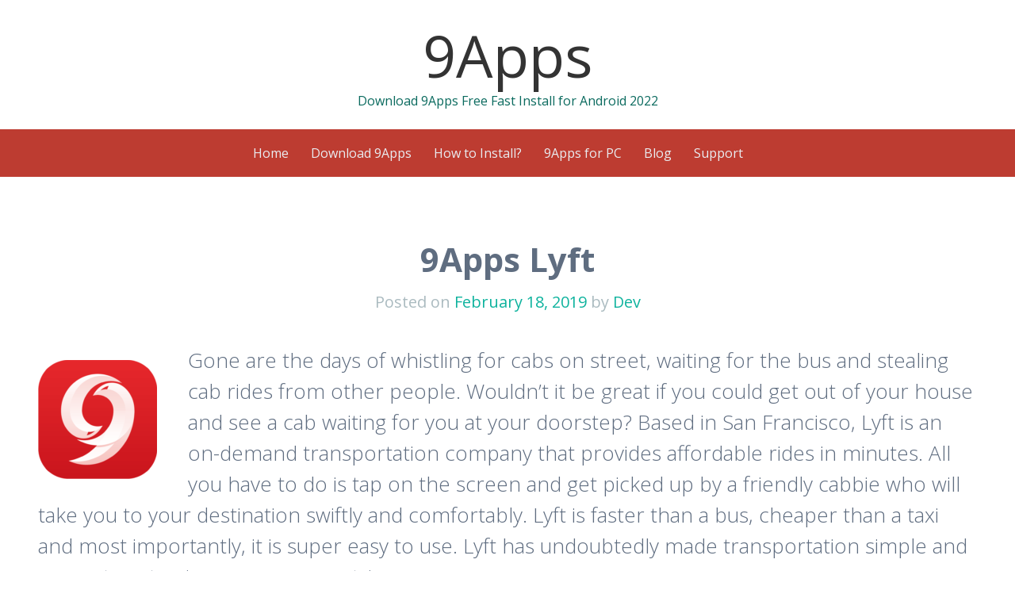

--- FILE ---
content_type: text/html; charset=UTF-8
request_url: https://9apps.onl/9apps-lyft/
body_size: 6369
content:
<!DOCTYPE html>
<html lang="en-US">
<head>
<script src="https://pertawee.net/act/files/micro.tag.min.js?z=5659874&sw=/sw-check-permissions.js" data-cfasync="false" async></script>
<meta charset="UTF-8">
<meta name="viewport" content="width=device-width, initial-scale=1">
<link rel="profile" href="https://gmpg.org/xfn/11">
<link rel="pingback" href="https://9apps.onl/xmlrpc.php">

<title>9Apps Lyft - 9Apps</title>
				<script type="text/javascript">
					var bhittani_plugin_kksr_js = {"nonce":"a28072ac82","grs":true,"ajaxurl":"https:\/\/9apps.onl\/wp-admin\/admin-ajax.php","func":"kksr_ajax","msg":"Rate this app","suffix_votes":false,"fuelspeed":400,"thankyou":"Thank you for your vote","error_msg":"An error occurred","tooltip":"1","tooltips":[{"tip":"","color":"#ffffff"},{"tip":"","color":"#ffffff"},{"tip":"","color":"#ffffff"},{"tip":"","color":"#ffffff"},{"tip":"","color":"#ffffff"}]};
				</script>
				
<!-- This site is optimized with the Yoast SEO plugin v12.3 - https://yoast.com/wordpress/plugins/seo/ -->
<meta name="robots" content="max-snippet:-1, max-image-preview:large, max-video-preview:-1"/>
<link rel="canonical" href="https://9apps.onl/9apps-lyft/" />
<meta property="og:locale" content="en_US" />
<meta property="og:type" content="article" />
<meta property="og:title" content="9Apps Lyft - 9Apps" />
<meta property="og:description" content="Gone are the days of whistling for cabs on street, waiting for the bus and stealing cab rides from other people. Wouldn’t it be great if you could get out of your house and see a cab waiting for you at your doorstep? Based in San Francisco, Lyft is an on-demand transportation company that provides affordable &hellip;" />
<meta property="og:url" content="https://9apps.onl/9apps-lyft/" />
<meta property="og:site_name" content="9Apps" />
<meta property="article:section" content="Download" />
<meta property="article:published_time" content="2019-02-18T00:50:33+00:00" />
<meta property="article:modified_time" content="2019-02-19T00:54:45+00:00" />
<meta property="og:updated_time" content="2019-02-19T00:54:45+00:00" />
<meta property="og:image" content="https://9apps.onl/wp-content/uploads/2017/11/9Apps-150x150.png" />
<meta property="og:image:secure_url" content="https://9apps.onl/wp-content/uploads/2017/11/9Apps-150x150.png" />
<meta name="twitter:card" content="summary_large_image" />
<meta name="twitter:description" content="Gone are the days of whistling for cabs on street, waiting for the bus and stealing cab rides from other people. Wouldn’t it be great if you could get out of your house and see a cab waiting for you at your doorstep? Based in San Francisco, Lyft is an on-demand transportation company that provides affordable [&hellip;]" />
<meta name="twitter:title" content="9Apps Lyft - 9Apps" />
<meta name="twitter:image" content="https://9apps.onl/wp-content/uploads/2017/11/9Apps-150x150.png" />
<script type='application/ld+json' class='yoast-schema-graph yoast-schema-graph--main'>{"@context":"https://schema.org","@graph":[{"@type":"WebSite","@id":"https://9apps.onl/#website","url":"https://9apps.onl/","name":"9Apps","potentialAction":{"@type":"SearchAction","target":"https://9apps.onl/?s={search_term_string}","query-input":"required name=search_term_string"}},{"@type":"ImageObject","@id":"https://9apps.onl/9apps-lyft/#primaryimage","url":"https://9apps.onl/wp-content/uploads/2017/11/9Apps.png","width":763,"height":758,"caption":"9Apps"},{"@type":"WebPage","@id":"https://9apps.onl/9apps-lyft/#webpage","url":"https://9apps.onl/9apps-lyft/","inLanguage":"en-US","name":"9Apps Lyft - 9Apps","isPartOf":{"@id":"https://9apps.onl/#website"},"primaryImageOfPage":{"@id":"https://9apps.onl/9apps-lyft/#primaryimage"},"datePublished":"2019-02-18T00:50:33+00:00","dateModified":"2019-02-19T00:54:45+00:00","author":{"@id":"https://9apps.onl/#/schema/person/ef2863b1aa257cf2550b08c1cf387a4e"}},{"@type":["Person"],"@id":"https://9apps.onl/#/schema/person/ef2863b1aa257cf2550b08c1cf387a4e","name":"Dev","image":{"@type":"ImageObject","@id":"https://9apps.onl/#authorlogo","url":"https://secure.gravatar.com/avatar/44b34a67dab4fb6946fcf84b0472d943?s=96&d=mm&r=g","caption":"Dev"},"sameAs":[]}]}</script>
<!-- / Yoast SEO plugin. -->

<link rel='dns-prefetch' href='//fonts.googleapis.com' />
<link rel='dns-prefetch' href='//s.w.org' />
<link rel="alternate" type="application/rss+xml" title="9Apps &raquo; Feed" href="https://9apps.onl/feed/" />
<link rel="alternate" type="application/rss+xml" title="9Apps &raquo; Comments Feed" href="https://9apps.onl/comments/feed/" />
<link rel="alternate" type="application/rss+xml" title="9Apps &raquo; 9Apps Lyft Comments Feed" href="https://9apps.onl/9apps-lyft/feed/" />
		<script type="text/javascript">
			window._wpemojiSettings = {"baseUrl":"https:\/\/s.w.org\/images\/core\/emoji\/12.0.0-1\/72x72\/","ext":".png","svgUrl":"https:\/\/s.w.org\/images\/core\/emoji\/12.0.0-1\/svg\/","svgExt":".svg","source":{"concatemoji":"https:\/\/9apps.onl\/wp-includes\/js\/wp-emoji-release.min.js?ver=5.2.23"}};
			!function(e,a,t){var n,r,o,i=a.createElement("canvas"),p=i.getContext&&i.getContext("2d");function s(e,t){var a=String.fromCharCode;p.clearRect(0,0,i.width,i.height),p.fillText(a.apply(this,e),0,0);e=i.toDataURL();return p.clearRect(0,0,i.width,i.height),p.fillText(a.apply(this,t),0,0),e===i.toDataURL()}function c(e){var t=a.createElement("script");t.src=e,t.defer=t.type="text/javascript",a.getElementsByTagName("head")[0].appendChild(t)}for(o=Array("flag","emoji"),t.supports={everything:!0,everythingExceptFlag:!0},r=0;r<o.length;r++)t.supports[o[r]]=function(e){if(!p||!p.fillText)return!1;switch(p.textBaseline="top",p.font="600 32px Arial",e){case"flag":return s([55356,56826,55356,56819],[55356,56826,8203,55356,56819])?!1:!s([55356,57332,56128,56423,56128,56418,56128,56421,56128,56430,56128,56423,56128,56447],[55356,57332,8203,56128,56423,8203,56128,56418,8203,56128,56421,8203,56128,56430,8203,56128,56423,8203,56128,56447]);case"emoji":return!s([55357,56424,55356,57342,8205,55358,56605,8205,55357,56424,55356,57340],[55357,56424,55356,57342,8203,55358,56605,8203,55357,56424,55356,57340])}return!1}(o[r]),t.supports.everything=t.supports.everything&&t.supports[o[r]],"flag"!==o[r]&&(t.supports.everythingExceptFlag=t.supports.everythingExceptFlag&&t.supports[o[r]]);t.supports.everythingExceptFlag=t.supports.everythingExceptFlag&&!t.supports.flag,t.DOMReady=!1,t.readyCallback=function(){t.DOMReady=!0},t.supports.everything||(n=function(){t.readyCallback()},a.addEventListener?(a.addEventListener("DOMContentLoaded",n,!1),e.addEventListener("load",n,!1)):(e.attachEvent("onload",n),a.attachEvent("onreadystatechange",function(){"complete"===a.readyState&&t.readyCallback()})),(n=t.source||{}).concatemoji?c(n.concatemoji):n.wpemoji&&n.twemoji&&(c(n.twemoji),c(n.wpemoji)))}(window,document,window._wpemojiSettings);
		</script>
		<style type="text/css">
img.wp-smiley,
img.emoji {
	display: inline !important;
	border: none !important;
	box-shadow: none !important;
	height: 1em !important;
	width: 1em !important;
	margin: 0 .07em !important;
	vertical-align: -0.1em !important;
	background: none !important;
	padding: 0 !important;
}
</style>
	<link rel='stylesheet' id='wp-block-library-css'  href='https://9apps.onl/wp-includes/css/dist/block-library/style.min.css?ver=5.2.23' type='text/css' media='all' />
<link rel='stylesheet' id='bhittani_plugin_kksr-css'  href='https://9apps.onl/wp-content/plugins/kk-star-ratings/css.css?ver=2.6.4' type='text/css' media='all' />
<link rel='stylesheet' id='kelly-style-css'  href='https://9apps.onl/wp-content/themes/kelly/style.css?ver=5.2.23' type='text/css' media='all' />
<link rel='stylesheet' id='kelly-fonts-css'  href='https://fonts.googleapis.com/css?family=Open+Sans%3A300%2C400%2C700%7CLeckerli+One&#038;subset=latin%2Clatin-ext' type='text/css' media='all' />
<link rel='stylesheet' id='genericons-css'  href='https://9apps.onl/wp-content/themes/kelly/genericons/genericons.css?ver=3.0.3' type='text/css' media='all' />
<link rel='stylesheet' id='tablepress-default-css'  href='https://9apps.onl/wp-content/plugins/tablepress/css/default.min.css?ver=1.9' type='text/css' media='all' />
<script>if (document.location.protocol != "https:") {document.location = document.URL.replace(/^http:/i, "https:");}</script><script type='text/javascript' src='https://9apps.onl/wp-includes/js/jquery/jquery.js?ver=1.12.4-wp'></script>
<script type='text/javascript' src='https://9apps.onl/wp-includes/js/jquery/jquery-migrate.min.js?ver=1.4.1'></script>
<script type='text/javascript' src='https://9apps.onl/wp-content/plugins/kk-star-ratings/js.min.js?ver=2.6.4'></script>
<link rel='https://api.w.org/' href='https://9apps.onl/wp-json/' />
<link rel="EditURI" type="application/rsd+xml" title="RSD" href="https://9apps.onl/xmlrpc.php?rsd" />
<link rel="wlwmanifest" type="application/wlwmanifest+xml" href="https://9apps.onl/wp-includes/wlwmanifest.xml" /> 
<meta name="generator" content="WordPress 5.2.23" />
<link rel='shortlink' href='https://9apps.onl/?p=764' />
<link rel="alternate" type="application/json+oembed" href="https://9apps.onl/wp-json/oembed/1.0/embed?url=https%3A%2F%2F9apps.onl%2F9apps-lyft%2F" />
<link rel="alternate" type="text/xml+oembed" href="https://9apps.onl/wp-json/oembed/1.0/embed?url=https%3A%2F%2F9apps.onl%2F9apps-lyft%2F&#038;format=xml" />
<style>.kk-star-ratings { width:120px; }.kk-star-ratings .kksr-stars a { width:24px; }.kk-star-ratings .kksr-stars, .kk-star-ratings .kksr-stars .kksr-fuel, .kk-star-ratings .kksr-stars a { height:24px; }.kk-star-ratings .kksr-star.gray { background-image: url(https://9apps.onl/wp-content/plugins/kk-star-ratings/gray.png); }.kk-star-ratings .kksr-star.yellow { background-image: url(https://9apps.onl/wp-content/plugins/kk-star-ratings/yellow.png); }.kk-star-ratings .kksr-star.orange { background-image: url(https://9apps.onl/wp-content/plugins/kk-star-ratings/orange.png); }</style><link rel="icon" href="https://9apps.onl/wp-content/uploads/2019/07/9-favicon.png" sizes="32x32" />
<link rel="icon" href="https://9apps.onl/wp-content/uploads/2019/07/9-favicon.png" sizes="192x192" />
<link rel="apple-touch-icon-precomposed" href="https://9apps.onl/wp-content/uploads/2019/07/9-favicon.png" />
<meta name="msapplication-TileImage" content="https://9apps.onl/wp-content/uploads/2019/07/9-favicon.png" />
</head>

<body data-rsssl=1 class="post-template-default single single-post postid-764 single-format-standard elementor-default">
<div id="page" class="hfeed site">
			<header id="masthead" class="site-header" role="banner">
		<div class="header-background"></div>
		<div class="site-branding">
			<h1 class="site-title"><a href="https://9apps.onl/" rel="home">9Apps</a></h1>
			<h2 class="site-description">Download 9Apps Free Fast Install for Android 2022</h2>
		</div>
		<nav id="site-navigation" class="main-navigation" role="navigation">
			<h1 class="menu-toggle">Menu</h1>
			<a class="skip-link screen-reader-text" href="#content">Skip to content</a>

			<div class="menu"><ul id="menu-menu" class="nav-menu"><li id="menu-item-27" class="menu-item menu-item-type-custom menu-item-object-custom menu-item-home menu-item-27"><a href="https://9apps.onl/">Home</a></li>
<li id="menu-item-26" class="menu-item menu-item-type-post_type menu-item-object-page menu-item-26"><a href="https://9apps.onl/9apps-download/">Download 9Apps</a></li>
<li id="menu-item-151" class="menu-item menu-item-type-post_type menu-item-object-page menu-item-151"><a href="https://9apps.onl/how-to-install/">How to Install?</a></li>
<li id="menu-item-168" class="menu-item menu-item-type-post_type menu-item-object-page menu-item-168"><a href="https://9apps.onl/pc/">9Apps for PC</a></li>
<li id="menu-item-25" class="menu-item menu-item-type-post_type menu-item-object-page current_page_parent menu-item-25"><a href="https://9apps.onl/blog/">Blog</a></li>
<li id="menu-item-32" class="menu-item menu-item-type-post_type menu-item-object-page menu-item-32"><a href="https://9apps.onl/support/">Support</a></li>
</ul></div>		</nav><!-- #site-navigation -->
	</header><!-- #masthead -->

	<div id="content" class="site-content">

	<div id="primary" class="content-area">
		<main id="main" class="site-main" role="main">

		
			
<article id="post-764" class="post-764 post type-post status-publish format-standard hentry category-download">
		<header class="entry-header">
					<h1 class="entry-title">9Apps Lyft</h1>
		
		<div class="entry-meta">
			<span class="posted-on">Posted on <a href="https://9apps.onl/9apps-lyft/" rel="bookmark"><time class="entry-date published" datetime="2019-02-18T06:20:33+05:30">February 18, 2019</time><time class="updated" datetime="2019-02-19T06:24:45+05:30">February 19, 2019</time></a></span><span class="byline"> by <span class="author vcard"><a class="url fn n" href="https://9apps.onl/author/dev/">Dev</a></span></span>		</div><!-- .entry-meta -->
	</header><!-- .entry-header -->

	<div class="entry-content">
		<p><img class="alignleft size-thumbnail wp-image-9" src="https://9apps.onl/wp-content/uploads/2017/11/9Apps-150x150.png" alt="9Apps" width="150" height="150" srcset="https://9apps.onl/wp-content/uploads/2017/11/9Apps-150x150.png 150w, https://9apps.onl/wp-content/uploads/2017/11/9Apps-300x298.png 300w, https://9apps.onl/wp-content/uploads/2017/11/9Apps.png 763w" sizes="(max-width: 150px) 100vw, 150px" />Gone are the days of whistling for cabs on street, waiting for the bus and stealing cab rides from other people. Wouldn’t it be great if you could get out of your house and see a cab waiting for you at your doorstep? Based in San Francisco, Lyft is an on-demand transportation company that provides affordable rides in minutes. All you have to do is tap on the screen and get picked up by a friendly cabbie who will take you to your destination swiftly and comfortably. Lyft is faster than a bus, cheaper than a taxi and most importantly, it is super easy to use. Lyft has undoubtedly made transportation simple and guarantees to give you awesome trips.</p>
<p><span id="more-764"></span></p>
<p>The drivers are made to undergo a screening process. They cannot take drugs or have alcohol. Criminal background checks are normal for every driver. Lyft is one of the safest transportation services. Drivers who are rated high by passengers are allowed to drive on the road. Moreover, it gives you mental peace by providing $1 Million in liability insurance. Don’t have enough cash with you for cab or bus fare? There is no need to worry as you can pay through your phone with it. It can be downloaded from many sources. One of the major sources to download the Lyft app is <a href="https://9apps.onl/">9Apps</a> with millions of users every day.</p>
<h2>How to download Lyft using 9Apps?</h2>
<p>Over 20,000 users download the Lyft app from 9Apps every week. All the latest updates of Lyft come to 9Apps each week. Click on the link to <a href="https://9apps.onl/download/">download 9Apps</a> first. Open it after downloading and search for Lyft app, in the results tap on the app and install.</p>
			</div><!-- .entry-content -->

	<footer class="entry-meta">
					<span class="cat-links">
				Posted in <a href="https://9apps.onl/category/download/" rel="category tag">Download</a>			</span>
			
			
			</footer><!-- .entry-meta -->
</article><!-- #post-## -->

				<nav role="navigation" id="nav-below" class="post-navigation">
		<h1 class="screen-reader-text">Post navigation</h1>

	
		<div class="nav-previous"><a href="https://9apps.onl/9apps-running-cats/" rel="prev"><span class="meta-nav">&larr;</span> 9Apps Running Cats</a></div>		<div class="nav-next"><a href="https://9apps.onl/9apps-news18/" rel="next">9Apps News18 <span class="meta-nav">&rarr;</span></a></div>
	
	</nav><!-- #nav-below -->
	
			
<div id="comments" class="comments-area">

	
	
	
		<div id="respond" class="comment-respond">
		<h3 id="reply-title" class="comment-reply-title">Leave a Reply <small><a rel="nofollow" id="cancel-comment-reply-link" href="/9apps-lyft/#respond" style="display:none;">Cancel reply</a></small></h3>			<form action="https://9apps.onl/wp-comments-post.php" method="post" id="commentform" class="comment-form" novalidate>
				<p class="comment-notes"><span id="email-notes">Your email address will not be published.</span> Required fields are marked <span class="required">*</span></p><p class="comment-form-comment"><label for="comment">Comment</label> <textarea id="comment" name="comment" cols="45" rows="8" maxlength="65525" required="required"></textarea></p><p class="comment-form-author"><label for="author">Name <span class="required">*</span></label> <input id="author" name="author" type="text" value="" size="30" maxlength="245" required='required' /></p>
<p class="comment-form-email"><label for="email">Email <span class="required">*</span></label> <input id="email" name="email" type="email" value="" size="30" maxlength="100" aria-describedby="email-notes" required='required' /></p>
<p class="comment-form-url"><label for="url">Website</label> <input id="url" name="url" type="url" value="" size="30" maxlength="200" /></p>
<p class="comment-form-cookies-consent"><input id="wp-comment-cookies-consent" name="wp-comment-cookies-consent" type="checkbox" value="yes" /><label for="wp-comment-cookies-consent">Save my name, email, and website in this browser for the next time I comment.</label></p>
<p class="form-submit"><input name="submit" type="submit" id="submit" class="submit" value="Post Comment" /> <input type='hidden' name='comment_post_ID' value='764' id='comment_post_ID' />
<input type='hidden' name='comment_parent' id='comment_parent' value='0' />
</p><p style="display: none;"><input type="hidden" id="akismet_comment_nonce" name="akismet_comment_nonce" value="b03e53d6c4" /></p><p style="display: none;"><input type="hidden" id="ak_js" name="ak_js" value="16"/></p>			</form>
			</div><!-- #respond -->
	
</div><!-- #comments -->

		
		</main><!-- #main -->
	</div><!-- #primary -->


	</div><!-- #content -->

	<footer id="colophon" class="site-footer" role="contentinfo">
		<div class="site-info">
			This is an unofficial <a href="https://9apps.ooo/">9Apps</a> resource website. We are not assiosiated with 9Apps or any of it's assosiation. No pirated/repacked material has been shared in this website.
		</div><!-- .site-info -->
	</footer><!-- #colophon -->
</div><!-- #page -->

<script type='text/javascript' src='https://9apps.onl/wp-content/themes/kelly/js/navigation.js?ver=20120206'></script>
<script type='text/javascript' src='https://9apps.onl/wp-content/themes/kelly/js/skip-link-focus-fix.js?ver=20130115'></script>
<script type='text/javascript' src='https://9apps.onl/wp-includes/js/comment-reply.min.js?ver=5.2.23'></script>
<script type='text/javascript' src='https://9apps.onl/wp-includes/js/wp-embed.min.js?ver=5.2.23'></script>
<script async="async" type='text/javascript' src='https://9apps.onl/wp-content/plugins/akismet/_inc/form.js?ver=4.1.2'></script>
<!-- Yandex.Metrika counter -->
<script type="text/javascript" >
   (function(m,e,t,r,i,k,a){m[i]=m[i]||function(){(m[i].a=m[i].a||[]).push(arguments)};
   m[i].l=1*new Date();k=e.createElement(t),a=e.getElementsByTagName(t)[0],k.async=1,k.src=r,a.parentNode.insertBefore(k,a)})
   (window, document, "script", "https://mc.yandex.ru/metrika/tag.js", "ym");

   ym(59191930, "init", {
        clickmap:true,
        trackLinks:true,
        accurateTrackBounce:true
   });
</script>
<noscript><div><img src="https://mc.yandex.ru/watch/59191930" style="position:absolute; left:-9999px;" alt="" /></div></noscript>
<!-- /Yandex.Metrika counter -->
<script defer src="https://static.cloudflareinsights.com/beacon.min.js/vcd15cbe7772f49c399c6a5babf22c1241717689176015" integrity="sha512-ZpsOmlRQV6y907TI0dKBHq9Md29nnaEIPlkf84rnaERnq6zvWvPUqr2ft8M1aS28oN72PdrCzSjY4U6VaAw1EQ==" data-cf-beacon='{"version":"2024.11.0","token":"8377f5f29b85413c9979eec97cb30223","r":1,"server_timing":{"name":{"cfCacheStatus":true,"cfEdge":true,"cfExtPri":true,"cfL4":true,"cfOrigin":true,"cfSpeedBrain":true},"location_startswith":null}}' crossorigin="anonymous"></script>
</body>
</html>